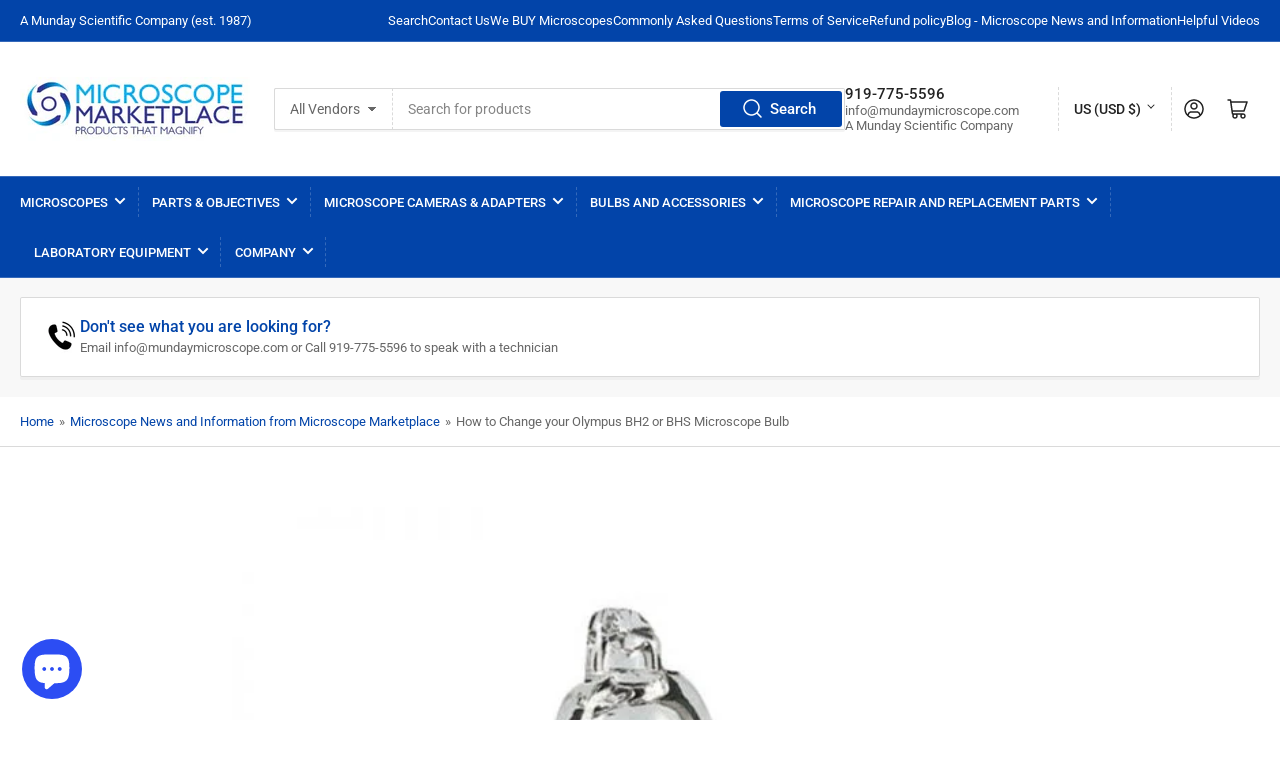

--- FILE ---
content_type: text/css
request_url: https://microscopemarketplace.com/cdn/shop/t/6/assets/section-blog-post.css?v=69286621329588897511663171856
body_size: 603
content:
.article-template-image{margin-bottom:3rem}.article-template-image img{border-radius:var(--border-radius-base);width:100%}@media (min-width: 990px){.article-template-image-extracted{margin-left:-8.3%;margin-right:-8.3%}}.article-template-meta{text-transform:uppercase;margin-bottom:.5rem;font-size:calc(var(--font-body-scale) * 1.2rem)}.article-template-meta a{color:currentColor;text-decoration-color:transparent;transition:text-decoration .18s ease}.article-template-meta a:hover{text-decoration:underline}.article-template-meta span:after{content:"\2013";margin:0 0 0 .3rem}.article-template-meta span:last-child:after{display:none}.article-template-title{margin-bottom:var(--spacing-base-1);font-size:calc(var(--font-heading-scale) * 2.1rem)}.article-template-title+.article-template-meta{margin-top:calc(var(--spacing-base-1) * -1);margin-bottom:var(--spacing-base-1)}.page-content,.article-template-content{margin-bottom:var(--spacing-base-1)}.page-content:last-child,.article-template-content:last-child{margin-bottom:0}.article-template-social-sharing{margin:3rem 0 4rem}@keyframes animateMenuOpen{0%{opacity:0;transform:translateY(-1.5rem)}to{opacity:1;transform:translateY(0)}}.share-button{display:block;position:relative}.share-button details{width:-webkit-fit-content;width:fit-content}.share-button-button{font-size:calc(var(--font-body-scale) * 1.4rem);display:flex;min-height:2.4rem;align-items:center;margin-left:0;padding-left:0;text-decoration:none;text-decoration-color:transparent;transition:text-decoration .18s ease}.share-button-button:hover{text-decoration:underline;text-underline-offset:.3rem}.share-button-button svg{height:2rem;width:2rem;margin-right:1rem}.share-button-button svg path{fill:currentColor}details[open]>.share-button-fallback{animation:animateMenuOpen .18s ease}.share-button-button,.share-button-fallback button{cursor:pointer}.share-button-fallback{background:rgb(var(--color-background));display:flex;align-items:center;position:absolute;top:3rem;left:.1rem;z-index:3;width:calc(100% - 2rem);padding:1rem;min-width:-webkit-max-content;min-width:max-content;border-radius:var(--inputs-radius);border:0;box-shadow:0 0 0 var(--inputs-border-width) var(--color-border)}.share-button-fallback:after{pointer-events:none;content:"";position:absolute;inset:var(--inputs-border-width);border:.1rem solid transparent;border-radius:var(--inputs-radius);box-shadow:0 0 0 var(--inputs-border-width) var(--color-border);transition:box-shadow .18s ease;z-index:1}.share-button-fallback button{width:4.4rem;height:auto;padding:0;flex-shrink:0;display:flex;justify-content:center;align-items:center;position:relative;right:var(--inputs-border-width)}.share-button-fallback button:hover{color:rgba(var(--color-foreground),.75)}.share-button-fallback button:hover svg{transform:scale(1.07)}.share-button-fallback .field{border-radius:0;min-width:auto;min-height:auto;transition:none;margin:0;flex:auto;box-shadow:none;border:0}.share-button-fallback .field:after,.share-button-fallback .field:before{content:none}.share-button-fallback .field-input{box-shadow:none;text-overflow:ellipsis;white-space:nowrap;overflow:hidden;filter:none;min-width:auto;min-height:auto;width:100%;border:0;border-radius:0}.share-button-fallback .field-input:hover{box-shadow:none}.share-button-fallback .field-input:focus,.share-button-fallback .field-input:-webkit-autofill{outline:.2rem solid rgba(var(--color-foreground),.5);outline-offset:.1rem;box-shadow:0 0 0 .1rem rgb(var(--color-background)),0 0 .5rem .4rem rgba(var(--color-foreground),.3)}.share-button-fallback svg{width:1.8rem;height:1.8rem}.share-button-fallback svg path{fill:currentColor}.share-button-close:not(.hidden)+.share-button-copy{display:none}.share-button-close,.share-button-copy{background-color:transparent;border:0;border-radius:0;box-shadow:none;color:rgb(var(--color-foreground))}.share-button-close:focus,.share-button-close:focus-visible,.share-button-copy:focus,.share-button-copy:focus-visible{background-color:rgb(var(--color-background));z-index:2}.field:not(:focus-visible):not(.focused)+.share-button-copy:not(:focus-visible):not(.focused),.field:not(:focus-visible):not(.focused)+.share-button-close:not(:focus-visible):not(.focused){background-color:inherit}.share-button-message:not(:empty){display:flex;align-items:center;width:100%;height:100%;margin-top:0;margin:var(--inputs-border-width);padding:.8rem 0 .8rem 1.5rem}.share-button-message:not(:empty):not(.hidden)~*{display:none}.article-template-comment-wrapper{margin-top:4rem}.article-template-comment-warning{font-size:calc(var(--font-body-scale) * 1.4rem)}.article-template-comments{margin-bottom:4rem;margin-top:5rem;padding-top:5rem;border-top:.1rem solid var(--color-border)}.article-template-comment{display:flex;align-items:flex-start;margin-bottom:2rem}.article-template-comment:last-child{margin-bottom:0}.article-comment-gravatar{flex:none;margin:0 2rem 0 0;border-radius:var(--border-radius-base);box-shadow:inset 0 0 0 1px var(--color-border),0 3px 0 var(--color-box-shadow);background-color:rgb(var(--color-background));padding:.3rem}.article-template-comment-meta{margin-bottom:1rem}.article-template-comment-author{font-weight:700}.article-template-comment-author:after{content:"\2013";margin:0 .2rem 0 .5rem;font-weight:400}.article-template-comment-content{font-size:calc(var(--font-body-scale) * 1.4rem)}.comment-form{border-top:.1rem solid var(--color-border);padding-top:4rem}
/*# sourceMappingURL=/cdn/shop/t/6/assets/section-blog-post.css.map?v=69286621329588897511663171856 */
